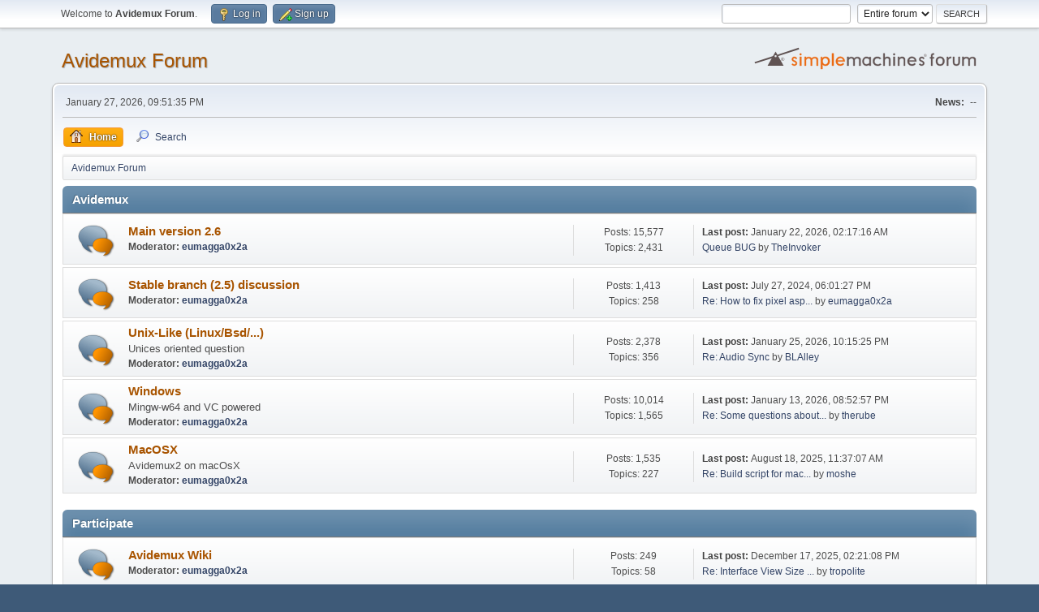

--- FILE ---
content_type: text/html; charset=UTF-8
request_url: https://avidemux.org/smif/index.php?PHPSESSID=9d0b2a3b3dc99b942f03a4004662e9e1&
body_size: 5845
content:
<!DOCTYPE html>
<html lang="en-US">
<head>
	<meta charset="UTF-8">
	<link rel="stylesheet" href="https://avidemux.org/smif/Themes/default/css/minified_1f7e6e485c2a325e60b001f44bf8b8c0.css?smf212_1652107444">
	<style>
	img.avatar { max-width: 65px !important; max-height: 65px !important; }
	
	</style>
	<script>
		var smf_theme_url = "https://avidemux.org/smif/Themes/default";
		var smf_default_theme_url = "https://avidemux.org/smif/Themes/default";
		var smf_images_url = "https://avidemux.org/smif/Themes/default/images";
		var smf_smileys_url = "/smif/Smileys";
		var smf_smiley_sets = "aaron,akyhne,1844,fugue,alienine,default";
		var smf_smiley_sets_default = "fugue";
		var smf_avatars_url = "https://www.avidemux.org/smif/avatars";
		var smf_scripturl = "https://avidemux.org/smif/index.php?PHPSESSID=9d0b2a3b3dc99b942f03a4004662e9e1&amp;";
		var smf_iso_case_folding = false;
		var smf_charset = "UTF-8";
		var smf_session_id = "7001ac8a5070d4f31b359eee53b51778";
		var smf_session_var = "d5b63f2eb20";
		var smf_member_id = 0;
		var ajax_notification_text = 'Loading...';
		var help_popup_heading_text = 'A little lost? Let me explain:';
		var banned_text = 'Sorry Guest, you are banned from using this forum!';
		var smf_txt_expand = 'Expand';
		var smf_txt_shrink = 'Shrink';
		var smf_quote_expand = false;
		var allow_xhjr_credentials = false;
	</script>
	<script src="https://ajax.googleapis.com/ajax/libs/jquery/3.6.0/jquery.min.js"></script>
	<script src="https://avidemux.org/smif/Themes/default/scripts/minified_fae1594e9b170b530067b340009356d4.js?smf212_1652107444"></script>
	<script>
	var smf_you_sure ='Are you sure you want to do this?';
	</script>
	<title>Avidemux Forum - Index</title>
	<meta name="viewport" content="width=device-width, initial-scale=1">
	<meta property="og:site_name" content="Avidemux Forum">
	<meta property="og:title" content="Avidemux Forum - Index">
	<meta name="keywords" content="avidemux convert video">
	<meta property="og:url" content="https://avidemux.org/smif/index.php?PHPSESSID=9d0b2a3b3dc99b942f03a4004662e9e1&amp;">
	<meta property="og:description" content="Avidemux Forum - Index">
	<meta name="description" content="Avidemux Forum - Index">
	<meta name="theme-color" content="#557EA0">
	<meta name="robots" content="noindex">
	<link rel="canonical" href="https://avidemux.org/smif/index.php">
	<link rel="help" href="https://avidemux.org/smif/index.php?PHPSESSID=9d0b2a3b3dc99b942f03a4004662e9e1&amp;action=help">
	<link rel="contents" href="https://avidemux.org/smif/index.php?PHPSESSID=9d0b2a3b3dc99b942f03a4004662e9e1&amp;">
	<link rel="search" href="https://avidemux.org/smif/index.php?PHPSESSID=9d0b2a3b3dc99b942f03a4004662e9e1&amp;action=search">
	<link rel="alternate" type="application/rss+xml" title="Avidemux Forum - RSS" href="https://avidemux.org/smif/index.php?PHPSESSID=9d0b2a3b3dc99b942f03a4004662e9e1&amp;action=.xml;type=rss2">
	<link rel="alternate" type="application/atom+xml" title="Avidemux Forum - Atom" href="https://avidemux.org/smif/index.php?PHPSESSID=9d0b2a3b3dc99b942f03a4004662e9e1&amp;action=.xml;type=atom"><script type="text/javascript">
		var ct_date = new Date(), 
			ctTimeMs = new Date().getTime(),
			ctMouseEventTimerFlag = true, //Reading interval flag
			ctMouseData = [],
			ctMouseDataCounter = 0;

		function ctSetCookie(c_name, value) {
			document.cookie = c_name + "=" + encodeURIComponent(value) + "; path=/";
		}

		ctSetCookie("ct_ps_timestamp", Math.floor(new Date().getTime()/1000));
		ctSetCookie("ct_fkp_timestamp", "0");
		ctSetCookie("ct_pointer_data", "0");
		ctSetCookie("ct_timezone", "0");

		setTimeout(function(){
			ctSetCookie("ct_checkjs", "a29586aaebc666026ca87247307c8750");
			ctSetCookie("ct_timezone", ct_date.getTimezoneOffset()/60*(-1));
		},1000);

		//Writing first key press timestamp
		var ctFunctionFirstKey = function output(event){
			var KeyTimestamp = Math.floor(new Date().getTime()/1000);
			ctSetCookie("ct_fkp_timestamp", KeyTimestamp);
			ctKeyStopStopListening();
		}

		//Reading interval
		var ctMouseReadInterval = setInterval(function(){
			ctMouseEventTimerFlag = true;
		}, 150);
			
		//Writting interval
		var ctMouseWriteDataInterval = setInterval(function(){
			ctSetCookie("ct_pointer_data", JSON.stringify(ctMouseData));
		}, 1200);

		//Logging mouse position each 150 ms
		var ctFunctionMouseMove = function output(event){
			if(ctMouseEventTimerFlag == true){
				
				ctMouseData.push([
					Math.round(event.pageY),
					Math.round(event.pageX),
					Math.round(new Date().getTime() - ctTimeMs)
				]);
				
				ctMouseDataCounter++;
				ctMouseEventTimerFlag = false;
				if(ctMouseDataCounter >= 100){
					ctMouseStopData();
				}
			}
		}

		//Stop mouse observing function
		function ctMouseStopData(){
			if(typeof window.addEventListener == "function"){
				window.removeEventListener("mousemove", ctFunctionMouseMove);
			}else{
				window.detachEvent("onmousemove", ctFunctionMouseMove);
			}
			clearInterval(ctMouseReadInterval);
			clearInterval(ctMouseWriteDataInterval);				
		}

		//Stop key listening function
		function ctKeyStopStopListening(){
			if(typeof window.addEventListener == "function"){
				window.removeEventListener("mousedown", ctFunctionFirstKey);
				window.removeEventListener("keydown", ctFunctionFirstKey);
			}else{
				window.detachEvent("mousedown", ctFunctionFirstKey);
				window.detachEvent("keydown", ctFunctionFirstKey);
			}
		}

		if(typeof window.addEventListener == "function"){
			window.addEventListener("mousemove", ctFunctionMouseMove);
			window.addEventListener("mousedown", ctFunctionFirstKey);
			window.addEventListener("keydown", ctFunctionFirstKey);
		}else{
			window.attachEvent("onmousemove", ctFunctionMouseMove);
			window.attachEvent("mousedown", ctFunctionFirstKey);
			window.attachEvent("keydown", ctFunctionFirstKey);
		}
	</script>
</head>
<body id="chrome" class="action_home">
<div id="footerfix">
	<div id="top_section">
		<div class="inner_wrap">
			<ul class="floatleft" id="top_info">
				<li class="welcome">
					Welcome to <strong>Avidemux Forum</strong>.
				</li>
				<li class="button_login">
					<a href="https://avidemux.org/smif/index.php?PHPSESSID=9d0b2a3b3dc99b942f03a4004662e9e1&amp;action=login" class="open" onclick="return reqOverlayDiv(this.href, 'Log in', 'login');">
						<span class="main_icons login"></span>
						<span class="textmenu">Log in</span>
					</a>
				</li>
				<li class="button_signup">
					<a href="https://avidemux.org/smif/index.php?PHPSESSID=9d0b2a3b3dc99b942f03a4004662e9e1&amp;action=signup" class="open">
						<span class="main_icons regcenter"></span>
						<span class="textmenu">Sign up</span>
					</a>
				</li>
			</ul>
			<form id="search_form" class="floatright" action="https://avidemux.org/smif/index.php?PHPSESSID=9d0b2a3b3dc99b942f03a4004662e9e1&amp;action=search2" method="post" accept-charset="UTF-8">
				<input type="search" name="search" value="">&nbsp;
				<select name="search_selection">
					<option value="all" selected>Entire forum </option>
				</select>
				<input type="submit" name="search2" value="Search" class="button">
				<input type="hidden" name="advanced" value="0">
			</form>
		</div><!-- .inner_wrap -->
	</div><!-- #top_section -->
	<div id="header">
		<h1 class="forumtitle">
			<a id="top" href="https://avidemux.org/smif/index.php?PHPSESSID=9d0b2a3b3dc99b942f03a4004662e9e1&amp;">Avidemux Forum</a>
		</h1>
		<img id="smflogo" src="https://avidemux.org/smif/Themes/default/images/smflogo.svg" alt="Simple Machines Forum" title="Simple Machines Forum">
	</div>
	<div id="wrapper">
		<div id="upper_section">
			<div id="inner_section">
				<div id="inner_wrap" class="hide_720">
					<div class="user">
						<time datetime="2026-01-27T21:51:35Z">January 27, 2026, 09:51:35 PM</time>
					</div>
					<div class="news">
						<h2>News: </h2>
						<p>--</p>
					</div>
				</div>
				<a class="mobile_user_menu">
					<span class="menu_icon"></span>
					<span class="text_menu">Main Menu</span>
				</a>
				<div id="main_menu">
					<div id="mobile_user_menu" class="popup_container">
						<div class="popup_window description">
							<div class="popup_heading">Main Menu
								<a href="javascript:void(0);" class="main_icons hide_popup"></a>
							</div>
							
					<ul class="dropmenu menu_nav">
						<li class="button_home">
							<a class="active" href="https://avidemux.org/smif/index.php?PHPSESSID=9d0b2a3b3dc99b942f03a4004662e9e1&amp;">
								<span class="main_icons home"></span><span class="textmenu">Home</span>
							</a>
						</li>
						<li class="button_search">
							<a href="https://avidemux.org/smif/index.php?PHPSESSID=9d0b2a3b3dc99b942f03a4004662e9e1&amp;action=search">
								<span class="main_icons search"></span><span class="textmenu">Search</span>
							</a>
						</li>
					</ul><!-- .menu_nav -->
						</div>
					</div>
				</div>
				<div class="navigate_section">
					<ul>
						<li class="last">
							<a href="https://avidemux.org/smif/index.php?PHPSESSID=9d0b2a3b3dc99b942f03a4004662e9e1&amp;"><span>Avidemux Forum</span></a>
						</li>
					</ul>
				</div><!-- .navigate_section -->
			</div><!-- #inner_section -->
		</div><!-- #upper_section -->
		<div id="content_section">
			<div id="main_content_section">
	<div id="boardindex_table" class="boardindex_table">
		<div class="main_container">
			<div class="cat_bar " id="category_2">
				<h3 class="catbg">
					<a id="c2"></a>Avidemux
				</h3>
			</div>
			<div id="category_2_boards" >
				<div id="board_23" class="up_contain ">
					<div class="board_icon">
						
		<a href="https://avidemux.org/smif/index.php/board,23.0.html?PHPSESSID=9d0b2a3b3dc99b942f03a4004662e9e1" class="board_on" title="New Posts"></a>
					</div>
					<div class="info">
						
		<a class="subject mobile_subject" href="https://avidemux.org/smif/index.php/board,23.0.html?PHPSESSID=9d0b2a3b3dc99b942f03a4004662e9e1" id="b23">
			Main version 2.6
		</a>
		<div class="board_description"></div>
		<p class="moderators">Moderator: <a href="https://avidemux.org/smif/index.php?PHPSESSID=9d0b2a3b3dc99b942f03a4004662e9e1&amp;action=profile;u=207514" title="Board Moderator">eumagga0x2a</a></p>
					</div><!-- .info -->
					<div class="board_stats">
						
		<p>
			Posts: 15,577<br>Topics: 2,431
		</p>
					</div>
					<div class="lastpost">
						
			<p><strong>Last post: </strong>January 22, 2026, 02:17:16 AM <span class="postby"><a href="https://avidemux.org/smif/index.php/topic,20808.msg98432.html?PHPSESSID=9d0b2a3b3dc99b942f03a4004662e9e1#new" title="Queue BUG">Queue BUG</a> by <a href="https://avidemux.org/smif/index.php?PHPSESSID=9d0b2a3b3dc99b942f03a4004662e9e1&amp;action=profile;u=230717">TheInvoker</a></span></p>
					</div>
				</div><!-- #board_[id] -->
				<div id="board_18" class="up_contain ">
					<div class="board_icon">
						
		<a href="https://avidemux.org/smif/index.php/board,18.0.html?PHPSESSID=9d0b2a3b3dc99b942f03a4004662e9e1" class="board_on" title="New Posts"></a>
					</div>
					<div class="info">
						
		<a class="subject mobile_subject" href="https://avidemux.org/smif/index.php/board,18.0.html?PHPSESSID=9d0b2a3b3dc99b942f03a4004662e9e1" id="b18">
			Stable branch (2.5) discussion
		</a>
		<div class="board_description"></div>
		<p class="moderators">Moderator: <a href="https://avidemux.org/smif/index.php?PHPSESSID=9d0b2a3b3dc99b942f03a4004662e9e1&amp;action=profile;u=207514" title="Board Moderator">eumagga0x2a</a></p>
					</div><!-- .info -->
					<div class="board_stats">
						
		<p>
			Posts: 1,413<br>Topics: 258
		</p>
					</div>
					<div class="lastpost">
						
			<p><strong>Last post: </strong>July 27, 2024, 06:01:27 PM <span class="postby"><a href="https://avidemux.org/smif/index.php/topic,20551.msg97110.html?PHPSESSID=9d0b2a3b3dc99b942f03a4004662e9e1#new" title="Re: How to fix pixel aspect ratio?">Re: How to fix pixel asp...</a> by <a href="https://avidemux.org/smif/index.php?PHPSESSID=9d0b2a3b3dc99b942f03a4004662e9e1&amp;action=profile;u=207514">eumagga0x2a</a></span></p>
					</div>
				</div><!-- #board_[id] -->
				<div id="board_20" class="up_contain ">
					<div class="board_icon">
						
		<a href="https://avidemux.org/smif/index.php/board,20.0.html?PHPSESSID=9d0b2a3b3dc99b942f03a4004662e9e1" class="board_on" title="New Posts"></a>
					</div>
					<div class="info">
						
		<a class="subject mobile_subject" href="https://avidemux.org/smif/index.php/board,20.0.html?PHPSESSID=9d0b2a3b3dc99b942f03a4004662e9e1" id="b20">
			Unix-Like (Linux/Bsd/...)
		</a>
		<div class="board_description">Unices oriented question</div>
		<p class="moderators">Moderator: <a href="https://avidemux.org/smif/index.php?PHPSESSID=9d0b2a3b3dc99b942f03a4004662e9e1&amp;action=profile;u=207514" title="Board Moderator">eumagga0x2a</a></p>
					</div><!-- .info -->
					<div class="board_stats">
						
		<p>
			Posts: 2,378<br>Topics: 356
		</p>
					</div>
					<div class="lastpost">
						
			<p><strong>Last post: </strong>January 25, 2026, 10:15:25 PM <span class="postby"><a href="https://avidemux.org/smif/index.php/topic,20807.msg98435.html?PHPSESSID=9d0b2a3b3dc99b942f03a4004662e9e1#new" title="Re: Audio Sync">Re: Audio Sync</a> by <a href="https://avidemux.org/smif/index.php?PHPSESSID=9d0b2a3b3dc99b942f03a4004662e9e1&amp;action=profile;u=233656">BLAlley</a></span></p>
					</div>
				</div><!-- #board_[id] -->
				<div id="board_6" class="up_contain ">
					<div class="board_icon">
						
		<a href="https://avidemux.org/smif/index.php/board,6.0.html?PHPSESSID=9d0b2a3b3dc99b942f03a4004662e9e1" class="board_on" title="New Posts"></a>
					</div>
					<div class="info">
						
		<a class="subject mobile_subject" href="https://avidemux.org/smif/index.php/board,6.0.html?PHPSESSID=9d0b2a3b3dc99b942f03a4004662e9e1" id="b6">
			Windows
		</a>
		<div class="board_description">Mingw-w64 and VC powered</div>
		<p class="moderators">Moderator: <a href="https://avidemux.org/smif/index.php?PHPSESSID=9d0b2a3b3dc99b942f03a4004662e9e1&amp;action=profile;u=207514" title="Board Moderator">eumagga0x2a</a></p>
					</div><!-- .info -->
					<div class="board_stats">
						
		<p>
			Posts: 10,014<br>Topics: 1,565
		</p>
					</div>
					<div class="lastpost">
						
			<p><strong>Last post: </strong>January 13, 2026, 08:52:57 PM <span class="postby"><a href="https://avidemux.org/smif/index.php/topic,20796.msg98428.html?PHPSESSID=9d0b2a3b3dc99b942f03a4004662e9e1#new" title="Re: Some questions about VC build etc.">Re: Some questions about...</a> by <a href="https://avidemux.org/smif/index.php?PHPSESSID=9d0b2a3b3dc99b942f03a4004662e9e1&amp;action=profile;u=232473">therube</a></span></p>
					</div>
				</div><!-- #board_[id] -->
				<div id="board_5" class="up_contain ">
					<div class="board_icon">
						
		<a href="https://avidemux.org/smif/index.php/board,5.0.html?PHPSESSID=9d0b2a3b3dc99b942f03a4004662e9e1" class="board_on" title="New Posts"></a>
					</div>
					<div class="info">
						
		<a class="subject mobile_subject" href="https://avidemux.org/smif/index.php/board,5.0.html?PHPSESSID=9d0b2a3b3dc99b942f03a4004662e9e1" id="b5">
			MacOSX
		</a>
		<div class="board_description">Avidemux2 on macOsX</div>
		<p class="moderators">Moderator: <a href="https://avidemux.org/smif/index.php?PHPSESSID=9d0b2a3b3dc99b942f03a4004662e9e1&amp;action=profile;u=207514" title="Board Moderator">eumagga0x2a</a></p>
					</div><!-- .info -->
					<div class="board_stats">
						
		<p>
			Posts: 1,535<br>Topics: 227
		</p>
					</div>
					<div class="lastpost">
						
			<p><strong>Last post: </strong>August 18, 2025, 11:37:07 AM <span class="postby"><a href="https://avidemux.org/smif/index.php/topic,20757.msg98238.html?PHPSESSID=9d0b2a3b3dc99b942f03a4004662e9e1#new" title="Re: Build script for macOS Sequoia on Apple Silicon, and probably Intel as well">Re: Build script for mac...</a> by <a href="https://avidemux.org/smif/index.php?PHPSESSID=9d0b2a3b3dc99b942f03a4004662e9e1&amp;action=profile;u=233584">moshe</a></span></p>
					</div>
				</div><!-- #board_[id] -->
			</div><!-- #category_[id]_boards -->
		</div><!-- .main_container -->
		<div class="main_container">
			<div class="cat_bar " id="category_10">
				<h3 class="catbg">
					<a id="c10"></a>Participate
				</h3>
			</div>
			<div id="category_10_boards" >
				<div id="board_19" class="up_contain ">
					<div class="board_icon">
						
		<a href="https://avidemux.org/smif/index.php/board,19.0.html?PHPSESSID=9d0b2a3b3dc99b942f03a4004662e9e1" class="board_on" title="New Posts"></a>
					</div>
					<div class="info">
						
		<a class="subject mobile_subject" href="https://avidemux.org/smif/index.php/board,19.0.html?PHPSESSID=9d0b2a3b3dc99b942f03a4004662e9e1" id="b19">
			Avidemux Wiki
		</a>
		<div class="board_description"></div>
		<p class="moderators">Moderator: <a href="https://avidemux.org/smif/index.php?PHPSESSID=9d0b2a3b3dc99b942f03a4004662e9e1&amp;action=profile;u=207514" title="Board Moderator">eumagga0x2a</a></p>
					</div><!-- .info -->
					<div class="board_stats">
						
		<p>
			Posts: 249<br>Topics: 58
		</p>
					</div>
					<div class="lastpost">
						
			<p><strong>Last post: </strong>December 17, 2025, 02:21:08 PM <span class="postby"><a href="https://avidemux.org/smif/index.php/topic,20790.msg98367.html?PHPSESSID=9d0b2a3b3dc99b942f03a4004662e9e1#new" title="Re: Interface View Size when running a Script? ">Re: Interface View Size ...</a> by <a href="https://avidemux.org/smif/index.php?PHPSESSID=9d0b2a3b3dc99b942f03a4004662e9e1&amp;action=profile;u=74374">tropolite</a></span></p>
					</div>
				</div><!-- #board_[id] -->
				<div id="board_7" class="up_contain ">
					<div class="board_icon">
						
		<a href="https://avidemux.org/smif/index.php/board,7.0.html?PHPSESSID=9d0b2a3b3dc99b942f03a4004662e9e1" class="board_on" title="New Posts"></a>
					</div>
					<div class="info">
						
		<a class="subject mobile_subject" href="https://avidemux.org/smif/index.php/board,7.0.html?PHPSESSID=9d0b2a3b3dc99b942f03a4004662e9e1" id="b7">
			User interface and Usability
		</a>
		<div class="board_description">Whine here if there is some improvement needed concerning usability / interface</div>
		<p class="moderators">Moderator: <a href="https://avidemux.org/smif/index.php?PHPSESSID=9d0b2a3b3dc99b942f03a4004662e9e1&amp;action=profile;u=207514" title="Board Moderator">eumagga0x2a</a></p>
					</div><!-- .info -->
					<div class="board_stats">
						
		<p>
			Posts: 1,429<br>Topics: 350
		</p>
					</div>
					<div class="lastpost">
						
			<p><strong>Last post: </strong>January 04, 2026, 10:43:49 PM <span class="postby"><a href="https://avidemux.org/smif/index.php/topic,20800.msg98414.html?PHPSESSID=9d0b2a3b3dc99b942f03a4004662e9e1#new" title="DRC setting">DRC setting</a> by <a href="https://avidemux.org/smif/index.php?PHPSESSID=9d0b2a3b3dc99b942f03a4004662e9e1&amp;action=profile;u=231975">fhutt</a></span></p>
					</div>
				</div><!-- #board_[id] -->
				<div id="board_16" class="up_contain ">
					<div class="board_icon">
						
		<a href="https://avidemux.org/smif/index.php/board,16.0.html?PHPSESSID=9d0b2a3b3dc99b942f03a4004662e9e1" class="board_on" title="New Posts"></a>
					</div>
					<div class="info">
						
		<a class="subject mobile_subject" href="https://avidemux.org/smif/index.php/board,16.0.html?PHPSESSID=9d0b2a3b3dc99b942f03a4004662e9e1" id="b16">
			Translations
		</a>
		<div class="board_description">Translations welcome here</div>
		<p class="moderators">Moderator: <a href="https://avidemux.org/smif/index.php?PHPSESSID=9d0b2a3b3dc99b942f03a4004662e9e1&amp;action=profile;u=207514" title="Board Moderator">eumagga0x2a</a></p>
					</div><!-- .info -->
					<div class="board_stats">
						
		<p>
			Posts: 322<br>Topics: 29
		</p>
					</div>
					<div class="lastpost">
						
			<p><strong>Last post: </strong>June 09, 2025, 09:09:03 PM <span class="postby"><a href="https://avidemux.org/smif/index.php/topic,20414.msg98126.html?PHPSESSID=9d0b2a3b3dc99b942f03a4004662e9e1#new" title="Re: Po file location?">Re: Po file location?</a> by <a href="https://avidemux.org/smif/index.php?PHPSESSID=9d0b2a3b3dc99b942f03a4004662e9e1&amp;action=profile;u=207514">eumagga0x2a</a></span></p>
					</div>
				</div><!-- #board_[id] -->
				<div id="board_9" class="up_contain ">
					<div class="board_icon">
						
		<a href="https://avidemux.org/smif/index.php/board,9.0.html?PHPSESSID=9d0b2a3b3dc99b942f03a4004662e9e1" class="board_on" title="New Posts"></a>
					</div>
					<div class="info">
						
		<a class="subject mobile_subject" href="https://avidemux.org/smif/index.php/board,9.0.html?PHPSESSID=9d0b2a3b3dc99b942f03a4004662e9e1" id="b9">
			Patch gallery
		</a>
		<div class="board_description">Patches to offical versions are here</div>
		<p class="moderators">Moderator: <a href="https://avidemux.org/smif/index.php?PHPSESSID=9d0b2a3b3dc99b942f03a4004662e9e1&amp;action=profile;u=207514" title="Board Moderator">eumagga0x2a</a></p>
					</div><!-- .info -->
					<div class="board_stats">
						
		<p>
			Posts: 173<br>Topics: 37
		</p>
					</div>
					<div class="lastpost">
						
			<p><strong>Last post: </strong>October 25, 2023, 11:20:46 PM <span class="postby"><a href="https://avidemux.org/smif/index.php/topic,20340.msg96076.html?PHPSESSID=9d0b2a3b3dc99b942f03a4004662e9e1#new" title="Re: Use XDG Base Directory (Linux)">Re: Use XDG Base Directo...</a> by <a href="https://avidemux.org/smif/index.php?PHPSESSID=9d0b2a3b3dc99b942f03a4004662e9e1&amp;action=profile;u=233051">vidergaray</a></span></p>
					</div>
				</div><!-- #board_[id] -->
				<div id="board_10" class="up_contain ">
					<div class="board_icon">
						
		<a href="https://avidemux.org/smif/index.php/board,10.0.html?PHPSESSID=9d0b2a3b3dc99b942f03a4004662e9e1" class="board_on" title="New Posts"></a>
					</div>
					<div class="info">
						
		<a class="subject mobile_subject" href="https://avidemux.org/smif/index.php/board,10.0.html?PHPSESSID=9d0b2a3b3dc99b942f03a4004662e9e1" id="b10">
			Documentation &amp; Tips
		</a>
		<div class="board_description">Some additionnal doc, useful tips</div>
		<p class="moderators">Moderator: <a href="https://avidemux.org/smif/index.php?PHPSESSID=9d0b2a3b3dc99b942f03a4004662e9e1&amp;action=profile;u=207514" title="Board Moderator">eumagga0x2a</a></p>
					</div><!-- .info -->
					<div class="board_stats">
						
		<p>
			Posts: 389<br>Topics: 75
		</p>
					</div>
					<div class="lastpost">
						
			<p><strong>Last post: </strong>May 13, 2025, 08:50:02 PM <span class="postby"><a href="https://avidemux.org/smif/index.php/topic,20280.msg98045.html?PHPSESSID=9d0b2a3b3dc99b942f03a4004662e9e1#new" title="Re: Help!!!">Re: Help!!!</a> by <a href="https://avidemux.org/smif/index.php?PHPSESSID=9d0b2a3b3dc99b942f03a4004662e9e1&amp;action=profile;u=233000">il68k@ya.ru</a></span></p>
					</div>
				</div><!-- #board_[id] -->
			</div><!-- #category_[id]_boards -->
		</div><!-- .main_container -->
		<div class="main_container">
			<div class="cat_bar " id="category_11">
				<h3 class="catbg">
					<a id="c11"></a>Non-English
				</h3>
			</div>
			<div id="category_11_boards" >
				<div id="board_2" class="up_contain ">
					<div class="board_icon">
						
		<a href="https://avidemux.org/smif/index.php/board,2.0.html?PHPSESSID=9d0b2a3b3dc99b942f03a4004662e9e1" class="board_on" title="New Posts"></a>
					</div>
					<div class="info">
						
		<a class="subject mobile_subject" href="https://avidemux.org/smif/index.php/board,2.0.html?PHPSESSID=9d0b2a3b3dc99b942f03a4004662e9e1" id="b2">
			Avidemux-French
		</a>
		<div class="board_description">Le francais est de rigueur</div>
		<p class="moderators">Moderator: <a href="https://avidemux.org/smif/index.php?PHPSESSID=9d0b2a3b3dc99b942f03a4004662e9e1&amp;action=profile;u=207514" title="Board Moderator">eumagga0x2a</a></p>
					</div><!-- .info -->
					<div class="board_stats">
						
		<p>
			Posts: 1,215<br>Topics: 225
		</p>
					</div>
					<div class="lastpost">
						
			<p><strong>Last post: </strong><strong>Today</strong> at 05:53:14 PM <span class="postby"><a href="https://avidemux.org/smif/index.php/topic,20789.msg98440.html?PHPSESSID=9d0b2a3b3dc99b942f03a4004662e9e1#new" title="Re: Avidemux pour arm64 Raspberry Pi ">Re: Avidemux pour arm64 ...</a> by <a href="https://avidemux.org/smif/index.php?PHPSESSID=9d0b2a3b3dc99b942f03a4004662e9e1&amp;action=profile;u=233634">DWAM</a></span></p>
					</div>
				</div><!-- #board_[id] -->
				<div id="board_17" class="up_contain ">
					<div class="board_icon">
						
		<a href="https://avidemux.org/smif/index.php/board,17.0.html?PHPSESSID=9d0b2a3b3dc99b942f03a4004662e9e1" class="board_on" title="New Posts"></a>
					</div>
					<div class="info">
						
		<a class="subject mobile_subject" href="https://avidemux.org/smif/index.php/board,17.0.html?PHPSESSID=9d0b2a3b3dc99b942f03a4004662e9e1" id="b17">
			Avidemux-Spanish
		</a>
		<div class="board_description"></div>
		<p class="moderators">Moderator: <a href="https://avidemux.org/smif/index.php?PHPSESSID=9d0b2a3b3dc99b942f03a4004662e9e1&amp;action=profile;u=207514" title="Board Moderator">eumagga0x2a</a></p>
					</div><!-- .info -->
					<div class="board_stats">
						
		<p>
			Posts: 248<br>Topics: 57
		</p>
					</div>
					<div class="lastpost">
						
			<p><strong>Last post: </strong>January 23, 2026, 03:08:02 AM <span class="postby"><a href="https://avidemux.org/smif/index.php/topic,20809.msg98433.html?PHPSESSID=9d0b2a3b3dc99b942f03a4004662e9e1#new" title="Problemas con videos de Cloner Alliance Pro">Problemas con videos de ...</a> by <a href="https://avidemux.org/smif/index.php?PHPSESSID=9d0b2a3b3dc99b942f03a4004662e9e1&amp;action=profile;u=233658">Cirilo1961</a></span></p>
					</div>
				</div><!-- #board_[id] -->
				<div id="board_24" class="up_contain ">
					<div class="board_icon">
						
		<a href="https://avidemux.org/smif/index.php/board,24.0.html?PHPSESSID=9d0b2a3b3dc99b942f03a4004662e9e1" class="board_on" title="New Posts"></a>
					</div>
					<div class="info">
						
		<a class="subject mobile_subject" href="https://avidemux.org/smif/index.php/board,24.0.html?PHPSESSID=9d0b2a3b3dc99b942f03a4004662e9e1" id="b24">
			Avidemux-German
		</a>
		<div class="board_description"></div>
		<p class="moderators">Moderator: <a href="https://avidemux.org/smif/index.php?PHPSESSID=9d0b2a3b3dc99b942f03a4004662e9e1&amp;action=profile;u=207514" title="Board Moderator">eumagga0x2a</a></p>
					</div><!-- .info -->
					<div class="board_stats">
						
		<p>
			Posts: 2,033<br>Topics: 329
		</p>
					</div>
					<div class="lastpost">
						
			<p><strong>Last post: </strong><strong>Today</strong> at 02:18:06 PM <span class="postby"><a href="https://avidemux.org/smif/index.php/topic,20810.msg98439.html?PHPSESSID=9d0b2a3b3dc99b942f03a4004662e9e1#new" title="Re: Avidemux 2.8.2 (250530) hängt kurz vor Fertigstellung">Re: Avidemux 2.8.2 (2505...</a> by <a href="https://avidemux.org/smif/index.php?PHPSESSID=9d0b2a3b3dc99b942f03a4004662e9e1&amp;action=profile;u=232760">MarGeb</a></span></p>
					</div>
				</div><!-- #board_[id] -->
			</div><!-- #category_[id]_boards -->
		</div><!-- .main_container -->
		<div class="main_container">
			<div class="cat_bar " id="category_12">
				<h3 class="catbg">
					<a id="c12"></a>Legacy
				</h3>
			</div>
			<div id="category_12_boards" >
				<div id="board_14" class="up_contain ">
					<div class="board_icon">
						
		<a href="https://avidemux.org/smif/index.php/board,14.0.html?PHPSESSID=9d0b2a3b3dc99b942f03a4004662e9e1" class="board_on" title="New Posts"></a>
					</div>
					<div class="info">
						
		<a class="subject mobile_subject" href="https://avidemux.org/smif/index.php/board,14.0.html?PHPSESSID=9d0b2a3b3dc99b942f03a4004662e9e1" id="b14">
			Stable branch (2.4) discussion
		</a>
		<div class="board_description">Read only forum for archival purpose</div>
					</div><!-- .info -->
					<div class="board_stats">
						
		<p>
			Posts: 3<br>Topics: 3
		</p>
					</div>
					<div class="lastpost">
						
			<p><strong>Last post: </strong>February 26, 2009, 08:33:09 PM <span class="postby"><a href="https://avidemux.org/smif/index.php/topic,5749.msg33484.html?PHPSESSID=9d0b2a3b3dc99b942f03a4004662e9e1#new" title="Subversion">Subversion</a> by <a href="https://avidemux.org/smif/index.php?PHPSESSID=9d0b2a3b3dc99b942f03a4004662e9e1&amp;action=profile;u=2">MeanAdmin</a></span></p>
					</div>
				</div><!-- #board_[id] -->
				<div id="board_1" class="up_contain ">
					<div class="board_icon">
						
		<a href="https://avidemux.org/smif/index.php/board,1.0.html?PHPSESSID=9d0b2a3b3dc99b942f03a4004662e9e1" class="board_on" title="New Posts"></a>
					</div>
					<div class="info">
						
		<a class="subject mobile_subject" href="https://avidemux.org/smif/index.php/board,1.0.html?PHPSESSID=9d0b2a3b3dc99b942f03a4004662e9e1" id="b1">
			Avidemux-English
		</a>
		<div class="board_description">Closed forum, please reopen or ask for an old thread to be moved</div>
					</div><!-- .info -->
					<div class="board_stats">
						
		<p>
			Posts: 1<br>Topics: 1
		</p>
					</div>
					<div class="lastpost">
						
			<p><strong>Last post: </strong>February 26, 2009, 08:43:42 PM <span class="postby"><a href="https://avidemux.org/smif/index.php/topic,5752.msg33489.html?PHPSESSID=9d0b2a3b3dc99b942f03a4004662e9e1#new" title="CLOSED FORUM, please use the 2.5/2.4/Linux/windows">CLOSED FORUM, please use...</a> by <a href="https://avidemux.org/smif/index.php?PHPSESSID=9d0b2a3b3dc99b942f03a4004662e9e1&amp;action=profile;u=3">mean</a></span></p>
					</div>
				</div><!-- #board_[id] -->
			</div><!-- #category_[id]_boards -->
		</div><!-- .main_container -->
	</div><!-- #boardindex_table -->
	<div class="roundframe" id="info_center">
		<div class="title_bar">
			<h3 class="titlebg">
				<span class="toggle_up floatright" id="upshrink_ic" title="Hide Info Center" style="display: none;"></span>
				<a href="#" id="upshrink_link">Avidemux Forum - Info Center</a>
			</h3>
		</div>
		<div id="upshrink_stats">
			<div class="sub_bar">
				<h4 class="subbg">
					<a href="https://avidemux.org/smif/index.php?PHPSESSID=9d0b2a3b3dc99b942f03a4004662e9e1&amp;action=stats" title="[More Stats]"><span class="main_icons stats"></span> Forum Stats</a>
				</h4>
			</div>
			<p class="inline">
				37,022 Posts in 6,011 Topics by 11,259 Members - Latest Member: <strong> <a href="https://avidemux.org/smif/index.php?PHPSESSID=9d0b2a3b3dc99b942f03a4004662e9e1&amp;action=profile;u=233660">baxeko</a></strong><br>
				Latest Post: <strong>&quot;<a href="https://avidemux.org/smif/index.php/topic,20789.msg98440.html?PHPSESSID=9d0b2a3b3dc99b942f03a4004662e9e1#new" title="Re: Avidemux pour arm64 Raspberry Pi ">Re: Avidemux pour arm64 ...</a>&quot;</strong>  (<strong>Today</strong> at 05:53:14 PM)<br>
				<a href="https://avidemux.org/smif/index.php?PHPSESSID=9d0b2a3b3dc99b942f03a4004662e9e1&amp;action=recent">View the most recent posts on the forum.</a>
			</p>
			<div class="sub_bar">
				<h4 class="subbg">
					<span class="main_icons people"></span> Users Online
				</h4>
			</div>
			<p class="inline">
				<strong>Online: </strong>652 Guests, 0 Users

				&nbsp;-&nbsp;Most Online Today: <strong>1,010</strong>&nbsp;-&nbsp;
				Most Online Ever: 7,285 (January 06, 2026, 10:48:39 PM)<br>
			</p>
		</div><!-- #upshrink_stats -->
	</div><!-- #info_center -->
	<script>
		var oInfoCenterToggle = new smc_Toggle({
			bToggleEnabled: true,
			bCurrentlyCollapsed: false,
			aSwappableContainers: [
				'upshrink_stats'
			],
			aSwapImages: [
				{
					sId: 'upshrink_ic',
					altExpanded: 'Hide Info Center',
					altCollapsed: 'Show Info Center'
				}
			],
			aSwapLinks: [
				{
					sId: 'upshrink_link',
					msgExpanded: 'Avidemux Forum - Info Center',
					msgCollapsed: 'Avidemux Forum - Info Center'
				}
			],
			oThemeOptions: {
				bUseThemeSettings: false,
				sOptionName: 'collapse_header_ic',
				sSessionId: smf_session_id,
				sSessionVar: smf_session_var,
			},
			oCookieOptions: {
				bUseCookie: true,
				sCookieName: 'upshrinkIC'
			}
		});
	</script>
			</div><!-- #main_content_section -->
		</div><!-- #content_section -->
	</div><!-- #wrapper -->
</div><!-- #footerfix -->
	<div id="footer">
		<div class="inner_wrap">
		<ul>
			<li class="floatright"><a href="https://avidemux.org/smif/index.php?PHPSESSID=9d0b2a3b3dc99b942f03a4004662e9e1&amp;action=help">Help</a> | <a href="https://avidemux.org/smif/index.php?PHPSESSID=9d0b2a3b3dc99b942f03a4004662e9e1&amp;action=agreement">Terms and Rules</a> | <a href="#top_section">Go Up &#9650;</a></li>
			<li class="copyright"><a href="https://avidemux.org/smif/index.php?PHPSESSID=9d0b2a3b3dc99b942f03a4004662e9e1&amp;action=credits" title="License" target="_blank" rel="noopener">SMF 2.1.2 &copy; 2022</a>, <a href="https://www.simplemachines.org" title="Simple Machines" target="_blank" rel="noopener">Simple Machines</a></li>
		</ul>
		</div>
	</div><!-- #footer -->
<script>
window.addEventListener("DOMContentLoaded", function() {
	function triggerCron()
	{
		$.get('https://avidemux.org/smif' + "/cron.php?ts=1769550690");
	}
	window.setTimeout(triggerCron, 1);
});
</script>
</body>
</html>